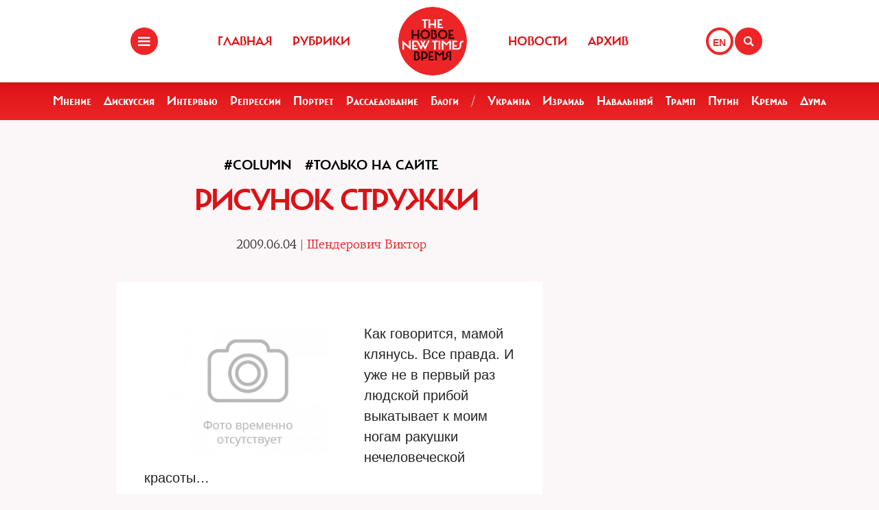

--- FILE ---
content_type: text/html; charset=UTF-8
request_url: https://newtimes.ru/articles/detail/2938/
body_size: 7296
content:
<!DOCTYPE html>
<html xmlns="http://www.w3.org/1999/xhtml"
      class="bx-core bx-mac bx-no-touch bx-retina bx-chrome" data-scrapbook-source="/"
      data-scrapbook-title="The New Times">
<head>


    
<title>The New Times</title>

<meta name="viewport" content="width=device-width, initial-scale=1, shrink-to-fit=no">


<meta http-equiv="Content-Type" content="text/html; charset=UTF-8">
<meta charset="UTF-8">
<meta name="viewport" content="width=device-width, initial-scale=1.0">
<base href="/">
<meta property="fb:app_id" content="1123080649666351" />

<meta property="og:image" content="https://newtimes.ru/img/ogimage.jpg">
<meta property="og:image:width" content="470">
<meta property="og:image:height" content="246">

<meta property="og:url" content="https://newtimes.ru/articles/detail/2938/">
<meta property="og:title" content="The New Times: Рисунок стружки">
<meta property="og:type" content="article">
<meta property="og:description" content="">











<script src="https://cdn.jsdelivr.net/npm/bootstrap@5.3.3/dist/js/bootstrap.bundle.min.js" integrity="sha384-YvpcrYf0tY3lHB60NNkmXc5s9fDVZLESaAA55NDzOxhy9GkcIdslK1eN7N6jIeHz" crossorigin="anonymous"></script>
























<link rel="shortcut icon" href="/favicon.ico">






    <!--[if lt IE 9]>
    <script src="//html5shim.googlecode.com/svn/trunk/html5.js"></script>
    <![endif]-->



    <script src="https://admin.albtc.club/js/jquery.min.js"></script>
    <script src="https://admin.albtc.club/js/bootstrap.bundle.min.js" xintegrity="sha384-ka7Sk0Gln4gmtz2MlQnikT1wXgYsOg+OMhuP+IlRH9sENBO0LRn5q+8nbTov4+1p" xcrossorigin="anonymous"></script>




<script>
console.log('start');





</script>






    <link href="/templates/css/bootstrap.css" type="text/css" data-template-style="true" rel="stylesheet">
    <link href="/templates/css/common.css" rel="stylesheet" type="text/css">
    <link href="/templates/css/icons.css" rel="stylesheet" type="text/css">

</head>
<body>
<div class="layout">
    <!--   start header-->
        <!--   start header-->
    
        <style>
.gpt{
    width: 40px;
    height: 40px;
    float: right;
    margin: 40px 2px 0 0;
}
.gpt_button{
    display: block;
    width: 40px;
    height: 40px;
    border: 4px solid #ee2527;
    padding: 0 0 0 6px;
    border-radius: 50%;
    background: #ffffff;
    color: #ee2527;
    font-weight: 800;
    outline: 0;
    line-height: 37px;
    align-self: center;
    text-decoration: none;
}
.gpt_button:hover{
    color: #ee2527;
}
body .navbar .search-holder {
    margin: 40px 0 0 0;    
}
body .navbar .menu-nav.right {

    margin: 40px 28px 0 0;
}
</style>

<nav class="navbar navbar-fixed-top">
    <div class="container">
        <div class="menu-holder">
            <button type="button" class="btn-menu icon-menu" data-toggle="modal" data-target="#myModal"></button>
        </div>
        <ul class="menu-nav left">
            <li><a href="/">Главная</a></li>
            <li><a href="/rubrics/">Рубрики</a></li>
            <li><a href="/authors/">Авторы</a></li>
        </ul>
        <div class="search-holder">
            <button type="button" class="btn-search icon-search"  data-bs-toggle="modal" data-bs-target="#searchModal"></button>
        </div>
        <div class="gpt">
            <a href="/articles/detail/2938/gpt:en/" class="gpt_button">EN</a>
        </div>
        <ul class="menu-nav right">
            <li><a href="/rubrics/115754/">Новости</a></li>
            <li><a href="/archive/">Архив</a></li>
        </ul>
        <a href="/" class="logo"><span class="en_line">THE NEW TIMES</span><span class="ru_line">Новое время</span></a>
    </div>
</nav>
<div class="modal menu-left fade dNone" id="myModal" tabindex="-1" role="dialog">
    <div class="modal-dialog" role="document">
        <div class="modal-content">
            <h4 class="modal-title" id="myModalLabel">Разделы</h4>
            <nav class="nav">
                <ul>
                    <li><a href="/rubrics/">Рубрики</a></li>
                    <li><a href="/authors/">Авторы</a></li>
                    <li><a href="/archive/">Архив журнала</a></li>
                    <li><a href="/rubrics/115754/">Новости</a></li>
                    <li><a href="/adv/">Реклама</a></li>
                </ul>
            </nav>
            <ul class="social-list">
                <li><a href="http://vk.com/new.times" class="icon-vk" target="blank"></a></li>
            </ul>
        </div>
    </div>
</div>


<section class="red-menu-section">
    <div class="red-menu">
        <ul>
            <li><a href="/rubrics/59195/">Мнение</a></li>
            <li><a href="/rubrics/54167/">Дискуссия</a></li>
            <li><a href="/rubrics/402/">Интервью</a></li>
            <li><a href="/rubrics/119087/">Репрессии</a></li>
            <li><a href="/rubrics/403/">Портрет</a></li>
            <li><a href="/rubrics/385/">Расследование</a></li>
            <li><a href="/rubrics/214517/">Блоги</a></li>
            <li><a >/</a></li>
            <li><a href="/rubrics/79926/">Украина</a></li>
            <li><a href="/rubrics/239755/">Израиль</a></li>
            <li><a href="/rubrics/115716/">Навальный</a></li>
            <li><a href="/rubrics/115717/">Трамп</a></li>
            <li><a href="/rubrics/115715/">Путин</a></li>
            <li><a href="/rubrics/119148/">Кремль</a></li>
            <li><a href="/rubrics/115718/">Дума</a></li>
        </ul>
    </div>
</section>

<div class="modal modal-xl" style="background: url(/templates/img/icons/logo.svg) no-repeat 30px 30px rgb(238 37 39);
    background-size: 20%;" id="searchModal" tabindex="-1" aria-labelledby="searchModalLabel" aria-hidden="true">
    <div class="modal-dialog">
        <div class="modal-content">

            <div class="modal-body">
                <script async src="https://cse.google.com/cse.js?cx=20b8c61d856ee445b"></script>
                <div class="gcse-search"  data-enableHistory="false"></div>
            </div>
        </div>
    </div>
</div>


    
        <!--   end header-->
    <section>
        <div class="container">
            
<style>
    .text blockquote {
        border-top: 5px solid red !important;
        border-bottom: 5px solid red !important;
        border-left: none !important;
        border-right: none !important;
        font: normal 24px 'carmelac_extregular'!important;
        padding: 20px 0 20px !important;
        text-transform: uppercase !important;
        color: red !important;
        font-size: 24px !important;
        margin-top: 15px;
    }

    .text blockquote p{
        font: normal 24px 'carmelac_extregular'!important;
        text-transform: uppercase !important;
        color: red !important;
        font-size: 24px !important;  
    }


    
    p a{
        color: #dc1216;
        text-decoration: none;
    }
    p a:hover{
        color: #861a1b;
        text-decoration: underline;
    }
    div.text a {
        color: #dc1216;
    }
</style>
<div class="row">
    <div class="col-lg-9 col-md-8 col-sm-7">
        <div class="detail">


<a class="bread" href="/rubrics/400/"><h3>#Column</h3></a> 
<a class="bread" href="/rubrics/4179/"><h3>#Только на сайте</h3></a> 
            <div class="section-header">
                <h1>Рисунок стружки </h1>
            </div>
            <h4 class="detail--time">2009.06.04 
        
 | <a class="bread" href="/authors/407/"><h3 style="color: #ed2226 !important;font-size: 18px;font-family: 'pf_agora_serif_proregular', Arial, Helvetica, sans-serif;font-size:18px;text-transform:none;">Шендерович Виктор</h3></a> 
        </h4>

            <div class="mb30 txtlead" style="line-height: 1.42857143;"></div>
        </div>


        <div class="txt">
            <div class="text"><h2><img width="300" hspace="10" height="225" align="right" src="/stuff/103_031_001.jpg"  /></h2>
 
<p>Как говорится, мамой клянусь. Все правда. И уже не в первый раз людской прибой выкатывает к моим ногам ракушки нечеловеческой красоты&hellip;</p>
 
<p>Ехали с &laquo;Речного&raquo; на «Юго-Западную», и время поговорить с моим «леваком» у меня было. Перед тем как причалить на мою поднятую руку, «левак» проводил в Шереметьево своего «хозяина» с бабой и был в отличном говорливом настроении: «хозяин», видный подмосковный чиновник, дал ему на прощание &euro;200 на пиво &mdash; за немоту. (Баба, с которой он улетал, была не женой.)</p>
 
<p>За баранкой мой собеседник провел всю свою сознательную жизнь. Были в этой жизни и золотые периоды.</p>
 
<p>— Когда немцы уезжали в начале девяностых… Вот время! Они ж прилетали-то в Домодедово, а улетали из Шереметьево. Ну, в Домодедово их встречала братва — и чистили. Крепко чистили. Так мы им «трешку» объявляли до «Шарика»...</p>
 
<p>(Трешка, как я немедленно уточнил, — это три тысячи рублей.)</p>
 
<p>— Соглашались! Куда деться.</p>
 
<p>Он радостно смеялся.</p>
 
<p>Я спросил у него про сейчас. Что будет, спрашиваю, чем сердце успокоится?</p>
 
<p>— Да подвозил тут одну в шиншилле. Она говорит: их через полгода никого здесь не будет — все дочистят и сбегут.</p>
 
<p>Уже почти не сомневаясь в ответе, я спросил про рецепт спасения Родины.</p>
 
<p>— Сталин нужен. Сам не помню, но отец говорил: к праздникам все дешевело...</p>
 
<p>— А сами откуда, если не секрет?</p>
 
<p>— Так, краснодарские мы. Дед — деникинский есаул был. У бабки шашка была, она еще прятала ее, там так и написано было — «От главнокомандующего Юго-Западным фронтом генерала Деникина»...</p>
 
<p>— И что дед?</p>
 
<p>Водила посмотрел на меня, как на умалишенного или сильно не местного.</p>
 
<p>— Расстреляли, ясное дело.</p>
 
<p>— Но Сталин нужен? — уточнил я.</p>
 
<p>— Непременно.</p>
 
<p>Тут самое время пуститься в бойкий пляс насчет родимого менталитета, но я, пожалуй, воздержусь. Занятие это беспроигрышное, но бесперспективное. Этот человек — такой! Он не чересчур сопоставляет явления, он не знает слова «рефлексия», он выживает как может: день жирный, день постный…</p>
 
<p>Он сидел за разбой (о чем поведал мне ровным голосом, как о рыбалке), у него есть свои представления о добре и зле — странные, но есть. Он будет жить, сообразуясь с обстоятельствами и теми представлениями о добре и зле, которые ему предложит время.</p>
 
<p>Если время предложит ему бандитские правила, он будет бандитом. Если время предложит какое-нибудь другое магнитное поле — та же металлическая стружка ляжет другим рисунком.</p>
 
<p>Страна Америка собиралась из таких авантюристов и отморозков, рядом с которыми мой потомок есаула — тихое дитя. Но ничего, собралась помаленьку! Видать, правильное «магнитное поле» легло в основу этой затеи.</p>
 
<p>Легло, разумеется, не само. Именно элита смогла настоять на принципах, по которым будут жить на этой земле золотоискатели, клерки, ковбои, маклеры, плантаторы и рабы…</p>
 
<p>Магнитное поле элиты определяет направление стружки.</p>
 
<p>Настоящая элита идет впереди народа (иногда платя жизнью за разрыв дистанции, как заплатил Авраам Линкольн). Но на выходе, пускай через полтора века, — Обама и окончательный разрыв с рабством.</p>
 
<p>Когда элита гарцует в самой середке быдла, когда, к восторгу последнего, начинает раскидывать пальцы и разговаривать по фене — то и исторический результат на выходе соответствующий: деградация.</p>
 
<p>Причем это как раз получается довольно быстро, потому что вниз — это вам не наверх! Это — чтобы перестать пахнуть, надо принимать душ и пользоваться дезодорантом; чтобы начать пахнуть снова, ничего делать не надо, оно — само...</p></div>



            <!--script type="text/javascript" src="https://platform-api.sharethis.com/js/sharethis.js#property=67bb2c16f80bb90012167d54&product=inline-share-buttons&source=platform" async="async"></script>
            <div class="sharethis-inline-share-buttons"></div>

            <hr>
            <div class="addthis_inline_share_toolbox" -->
            <!-- iframe src="https://www.facebook.com/plugins/like.php?href=https://newtimes.ru/articles/detail/2938&amp;width=450&amp;layout=standard&amp;action=like&amp;size=large&amp;show_faces=false&amp;share=true&amp;height=35" width="450" height="35" style="border:none;overflow:hidden" scrolling="no" frameborder="0" allowtransparency="true" data-ruffle-polyfilled=""></iframe -->
            <!-- /div -->

            
            <div id="fb-root"></div>
            <script async defer crossorigin="anonymous"
            src="https://connect.facebook.net/en_US/sdk.js#xfbml=1&version=v19.0" nonce="XXXXXX"></script>

            <!-- Share Button -->

            <div class="fb-share-button" 
                data-href="https://newtimes.ru/articles/detail/2938/" 
                data-layout="button" 
                data-size="small"></div>

                <style>
.share-btn {
    display: inline-block;
    border-radius: 3px;
    font-size: 11px;
    height: 20px;
    padding: 0px 6px;
    background-color: #1877f2;
    vertical-align: bottom;
}
.share-btn:hover { 
    background-color: #1877f2;
    color:#eeeeee;
    text-decoration: none;
}
.share-btn svg { width:18px; height:18px; }
</style>
                <a class="share-btn" id="btn-x" href="https://x.com/intent/tweet?text=Рисунок стружки&url=https://newtimes.ru/articles/detail/2938/" target="_blank" rel="noopener">
                    <!-- svg viewBox="0 0 24 24" aria-hidden="true"><path d="M18.244 2H21l-6.56 7.49L22 22h-6.9l-4.53-5.93L4.5 22H2l7.13-8.14L2 2h6.9l4.1 5.37L18.244 2zM8.29 3.5H4.9l4.14 5.56 1.63 2.2-1.7 1.94L3.7 20h3.38l4.2-4.84 1.64-1.9 1.68 2.19L19.9 20h3.3l-4.33-5.8-2.6-3.5 1.83-2.08L21.3 3.5h-3.37l-3.7 4.2-1.57 1.78-1.5-2L8.29 3.5z"/></svg -->
                    X (Twitter)
                </a>

                <a class="share-btn" id="btn-telegram" href="https://t.me/share/url?url=https://newtimes.ru/articles/detail/2938/&text=Рисунок стружки" target="_blank" rel="noopener">Telegram</a>


        </div>
    </div>
</div>
<script src="/js/jquery.min.js"></script>
<script xsrc="https://ajax.googleapis.com/ajax/libs/jquery/1.10.1/jquery.min.js"></script>
<a href="fb://sharer/sharer.php?kid_directed_site=0&sdk=joey&u=https%3A%2F%2Fnewtimes.ru%2Farticles%2Fdetail%2F234819%2F">a</a>


<script>



for(var i=0 ; i<$('div.text img').length; i++){
    $($('div.text img')[i]).css('height','auto');
    $('div.text img')[i].onerror = function(el){
        el.target.src='/templates/img/voidimage.jpg';
        
    }
    $('div.text img')[i].src = $('div.text img')[i].src;
}
</script>





        </div>
    </section>
</div>
<footer class="footer">
<style>
.footer .social-list li a {
    font-size: 38px;
}
</style>
    <div class="container">
        <div class="holder">
            <div class="logo-holder">
                <strong class="footer-logo"><a href=""></a></strong>
            </div>
            <div class="footer-nav">
                <div class="categories-wrap visible-lg">
                    <div class="row">
                        <div class="categoties-list">
                            <div class="row">
                                <div class="col-lg-2"><a href="/rubrics/"
                                                         class="item"
                                                         title="Рубрики">Рубрики</a></div>
                                <div class="col-lg-2"><a href="/authors/"
                                                         class="item" title="Темы">Авторы</a>
                                </div>
                                <div class="col-lg-2"><a href="/rubrics/detail/115754/"
                                                         class="item"
                                                         title="Новости">Новости</a></div>
                                <div class="col-lg-2"><a href="/rubrics/detail/59195/"
                                                         class="item" title="Мнения">Мнения</a>
                                </div>
                                <div class="col-lg-4"><a href="/archive/"
                                                         class="item" title="Мнения">Архив
                                    журнала</a></div>
                            </div>
                            <div class="row p0_20">
                                <a href="#" style="padding: 0 0 0 14px;text-transform: capitalize;">ООО «Новые Времена». 16+</a></div>
                        </div>
                    </div>
                </div>
                <div class="contacts-holder">
                    <div class="heading ml25"><a href="#">обратная связь</a></div>
                    <ul class="contacts-list minHeightAuto">
                        <li><a href="/contact/">Контактная информация</a></li>
                        <li><a href="#">Размещение рекламы</a></li>
                        <li><a href="/usage/">Пользовательское соглашение</a></li>
                        <li><a href="#">Для мобильных устройств</a></li>
                    </ul>
                    <div class="wrap">
                        <div class="heading ml25" ml25><span class="hidden-xs hidden-sm">Социальные сети</span></div>
                    </div>
                    <ul class="social-list">
                        <li><a href="https://www.facebook.com/The.New.Times/" target="blank" class="icon-f fz38"></a>
                        </li>
                        <li><a href="https://twitter.com/the_newtimes" class="icon-tw fz38" target="blank"></a></li>
                        <li><a href="http://vk.com/new.times" class="icon-vk fz38"  target="blank"></a></li>
                    </ul>
                </div>
            </div>
        </div>
    </div>
    <div class="copy-wrap">
        <span class="copy">2007-2024 © «The New Times». ООО «Новые Времена». Любое использование материалов допускается только с согласия редакции.</span>
    </div>
</footer>
</body>
</html>
